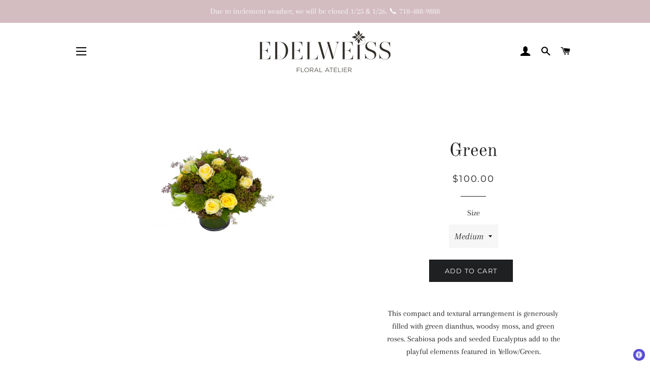

--- FILE ---
content_type: application/x-javascript
request_url: https://app.sealsubscriptions.com/shopify/public/status/shop/edelweissflorist.myshopify.com.js?1769514922
body_size: -369
content:
var sealsubscriptions_settings_updated='1768943823c';

--- FILE ---
content_type: application/x-javascript
request_url: https://app.sealsubscriptions.com/shopify/public/status/shop/edelweissflorist.myshopify.com.js?1769514919
body_size: -155
content:
var sealsubscriptions_settings_updated='1768943823c';